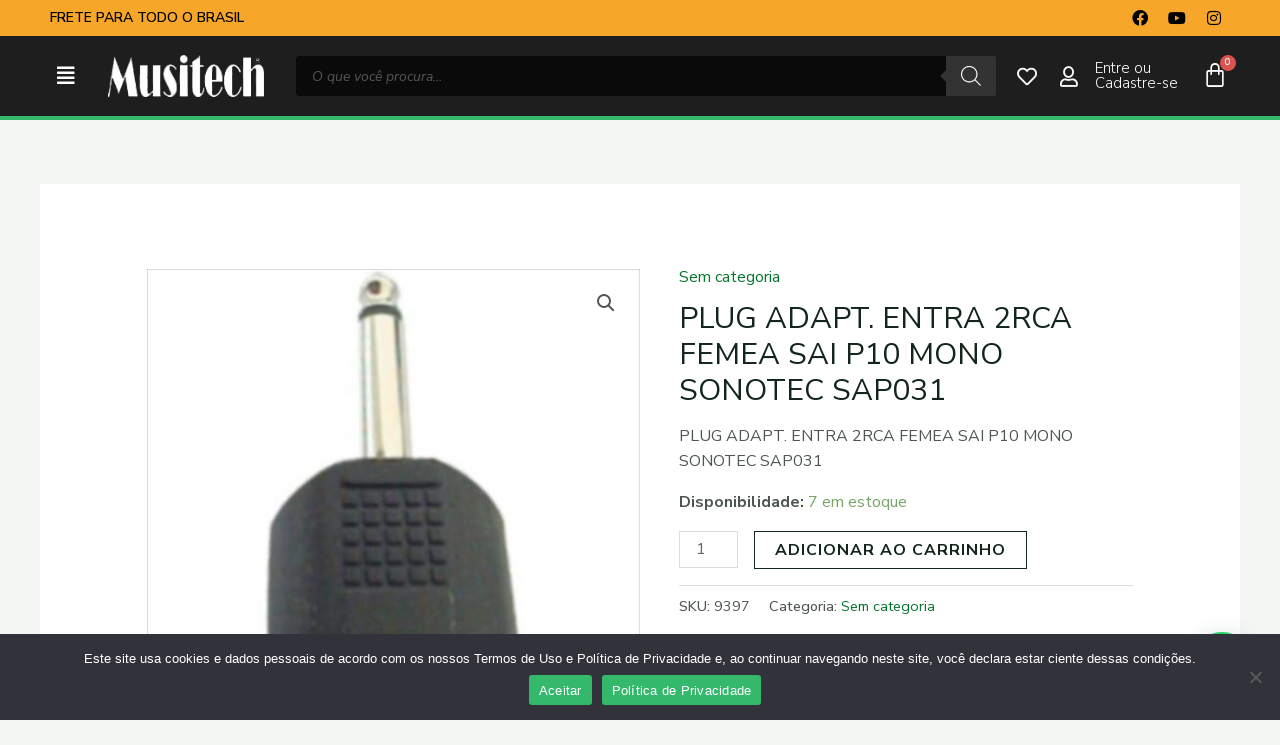

--- FILE ---
content_type: text/css
request_url: https://musitech.com.br/wp-content/uploads/elementor/css/post-15473.css?ver=1747310835
body_size: 1374
content:
.elementor-15473 .elementor-element.elementor-element-d8f20ed > .elementor-container{min-height:20px;}.elementor-15473 .elementor-element.elementor-element-d8f20ed:not(.elementor-motion-effects-element-type-background), .elementor-15473 .elementor-element.elementor-element-d8f20ed > .elementor-motion-effects-container > .elementor-motion-effects-layer{background-color:var( --e-global-color-569a885 );}.elementor-15473 .elementor-element.elementor-element-d8f20ed{transition:background 0.3s, border 0.3s, border-radius 0.3s, box-shadow 0.3s;margin-top:-8px;margin-bottom:-8px;}.elementor-15473 .elementor-element.elementor-element-d8f20ed > .elementor-background-overlay{transition:background 0.3s, border-radius 0.3s, opacity 0.3s;}.elementor-bc-flex-widget .elementor-15473 .elementor-element.elementor-element-d65d14c.elementor-column .elementor-widget-wrap{align-items:center;}.elementor-15473 .elementor-element.elementor-element-d65d14c.elementor-column.elementor-element[data-element_type="column"] > .elementor-widget-wrap.elementor-element-populated{align-content:center;align-items:center;}.elementor-15473 .elementor-element.elementor-element-2726361 .elementor-heading-title{color:#000000;font-family:"Nunito Sans", Sans-serif;font-size:14px;font-weight:600;text-transform:uppercase;}.elementor-bc-flex-widget .elementor-15473 .elementor-element.elementor-element-9b84cc8.elementor-column .elementor-widget-wrap{align-items:center;}.elementor-15473 .elementor-element.elementor-element-9b84cc8.elementor-column.elementor-element[data-element_type="column"] > .elementor-widget-wrap.elementor-element-populated{align-content:center;align-items:center;}.elementor-15473 .elementor-element.elementor-element-9d6cf5f{--grid-template-columns:repeat(0, auto);--icon-size:16px;--grid-column-gap:5px;--grid-row-gap:0px;}.elementor-15473 .elementor-element.elementor-element-9d6cf5f .elementor-widget-container{text-align:right;}.elementor-15473 .elementor-element.elementor-element-9d6cf5f .elementor-social-icon{background-color:#FFFFFF00;}.elementor-15473 .elementor-element.elementor-element-9d6cf5f .elementor-social-icon i{color:#000000;}.elementor-15473 .elementor-element.elementor-element-9d6cf5f .elementor-social-icon svg{fill:#000000;}.elementor-15473 .elementor-element.elementor-element-2256315 > .elementor-container{min-height:80px;}.elementor-15473 .elementor-element.elementor-element-2256315 > .elementor-container > .elementor-column > .elementor-widget-wrap{align-content:center;align-items:center;}.elementor-15473 .elementor-element.elementor-element-2256315:not(.elementor-motion-effects-element-type-background), .elementor-15473 .elementor-element.elementor-element-2256315 > .elementor-motion-effects-container > .elementor-motion-effects-layer{background-color:var( --e-global-color-01d2550 );}.elementor-15473 .elementor-element.elementor-element-2256315{border-style:solid;border-width:0px 0px 4px 0px;border-color:var( --e-global-color-737b173 );transition:background 0.3s, border 0.3s, border-radius 0.3s, box-shadow 0.3s;z-index:50;}.elementor-15473 .elementor-element.elementor-element-2256315 > .elementor-background-overlay{transition:background 0.3s, border-radius 0.3s, opacity 0.3s;}.elementor-15473 .elementor-element.elementor-element-2637f39 .hfe-nav-menu__toggle,
						.elementor-15473 .elementor-element.elementor-element-2637f39 .hfe-nav-menu-icon{margin-right:auto;}.elementor-15473 .elementor-element.elementor-element-2637f39 li.menu-item a{justify-content:flex-start;}.elementor-15473 .elementor-element.elementor-element-2637f39 li .elementor-button-wrapper{text-align:flex-start;}.elementor-15473 .elementor-element.elementor-element-2637f39.hfe-menu-item-flex-end li .elementor-button-wrapper{text-align:right;}.elementor-15473 .elementor-element.elementor-element-2637f39 .sub-menu a.hfe-sub-menu-item,
								.elementor-15473 .elementor-element.elementor-element-2637f39 .elementor-menu-toggle,
								.elementor-15473 .elementor-element.elementor-element-2637f39 nav.hfe-dropdown li a.hfe-menu-item,
								.elementor-15473 .elementor-element.elementor-element-2637f39 nav.hfe-dropdown li a.hfe-sub-menu-item,
								.elementor-15473 .elementor-element.elementor-element-2637f39 nav.hfe-dropdown-expandible li a.hfe-menu-item,
								.elementor-15473 .elementor-element.elementor-element-2637f39 nav.hfe-dropdown-expandible li a.hfe-sub-menu-item{color:#FFFFFF;}.elementor-15473 .elementor-element.elementor-element-2637f39 .sub-menu,
								.elementor-15473 .elementor-element.elementor-element-2637f39 nav.hfe-dropdown,
								.elementor-15473 .elementor-element.elementor-element-2637f39 nav.hfe-dropdown-expandible,
								.elementor-15473 .elementor-element.elementor-element-2637f39 nav.hfe-dropdown .menu-item a.hfe-menu-item,
								.elementor-15473 .elementor-element.elementor-element-2637f39 nav.hfe-dropdown .menu-item a.hfe-sub-menu-item{background-color:#272727;}.elementor-15473 .elementor-element.elementor-element-2637f39 .sub-menu a.hfe-sub-menu-item:hover,
								.elementor-15473 .elementor-element.elementor-element-2637f39 .elementor-menu-toggle:hover,
								.elementor-15473 .elementor-element.elementor-element-2637f39 nav.hfe-dropdown li a.hfe-menu-item:hover,
								.elementor-15473 .elementor-element.elementor-element-2637f39 nav.hfe-dropdown li a.hfe-sub-menu-item:hover,
								.elementor-15473 .elementor-element.elementor-element-2637f39 nav.hfe-dropdown-expandible li a.hfe-menu-item:hover,
								.elementor-15473 .elementor-element.elementor-element-2637f39 nav.hfe-dropdown-expandible li a.hfe-sub-menu-item:hover{color:var( --e-global-color-737b173 );}.elementor-15473 .elementor-element.elementor-element-2637f39 .sub-menu{border-radius:0px 0px 10px 10px;}.elementor-15473 .elementor-element.elementor-element-2637f39 .sub-menu li.menu-item:first-child{border-top-left-radius:0px;border-top-right-radius:0px;overflow:hidden;}.elementor-15473 .elementor-element.elementor-element-2637f39 .sub-menu li.menu-item:last-child{border-bottom-right-radius:10px;border-bottom-left-radius:10px;overflow:hidden;}.elementor-15473 .elementor-element.elementor-element-2637f39 nav.hfe-dropdown{border-radius:0px 0px 10px 10px;}.elementor-15473 .elementor-element.elementor-element-2637f39 nav.hfe-dropdown li.menu-item:first-child{border-top-left-radius:0px;border-top-right-radius:0px;overflow:hidden;}.elementor-15473 .elementor-element.elementor-element-2637f39 nav.hfe-dropdown li.menu-item:last-child{border-bottom-right-radius:10px;border-bottom-left-radius:10px;overflow:hidden;}.elementor-15473 .elementor-element.elementor-element-2637f39 nav.hfe-dropdown-expandible{border-radius:0px 0px 10px 10px;}.elementor-15473 .elementor-element.elementor-element-2637f39 nav.hfe-dropdown-expandible li.menu-item:first-child{border-top-left-radius:0px;border-top-right-radius:0px;overflow:hidden;}.elementor-15473 .elementor-element.elementor-element-2637f39 nav.hfe-dropdown-expandible li.menu-item:last-child{border-bottom-right-radius:10px;border-bottom-left-radius:10px;overflow:hidden;}.elementor-15473 .elementor-element.elementor-element-2637f39 .sub-menu li a.hfe-sub-menu-item,
						.elementor-15473 .elementor-element.elementor-element-2637f39 nav.hfe-dropdown li a.hfe-menu-item,
						.elementor-15473 .elementor-element.elementor-element-2637f39 nav.hfe-dropdown-expandible li a.hfe-menu-item{padding-left:37px;padding-right:37px;}.elementor-15473 .elementor-element.elementor-element-2637f39 nav.hfe-dropdown-expandible a.hfe-sub-menu-item,
						.elementor-15473 .elementor-element.elementor-element-2637f39 nav.hfe-dropdown li a.hfe-sub-menu-item{padding-left:calc( 37px + 20px );padding-right:37px;}.elementor-15473 .elementor-element.elementor-element-2637f39 .hfe-dropdown .menu-item ul ul a.hfe-sub-menu-item,
						.elementor-15473 .elementor-element.elementor-element-2637f39 .hfe-dropdown-expandible .menu-item ul ul a.hfe-sub-menu-item{padding-left:calc( 37px + 40px );padding-right:37px;}.elementor-15473 .elementor-element.elementor-element-2637f39 .hfe-dropdown .menu-item ul ul ul a.hfe-sub-menu-item,
						.elementor-15473 .elementor-element.elementor-element-2637f39 .hfe-dropdown-expandible .menu-item ul ul ul a.hfe-sub-menu-item{padding-left:calc( 37px + 60px );padding-right:37px;}.elementor-15473 .elementor-element.elementor-element-2637f39 .hfe-dropdown .menu-item ul ul ul ul a.hfe-sub-menu-item,
						.elementor-15473 .elementor-element.elementor-element-2637f39 .hfe-dropdown-expandible .menu-item ul ul ul ul a.hfe-sub-menu-item{padding-left:calc( 37px + 80px );padding-right:37px;}.elementor-15473 .elementor-element.elementor-element-2637f39 .sub-menu a.hfe-sub-menu-item,
						 .elementor-15473 .elementor-element.elementor-element-2637f39 nav.hfe-dropdown li a.hfe-menu-item,
						 .elementor-15473 .elementor-element.elementor-element-2637f39 nav.hfe-dropdown li a.hfe-sub-menu-item,
						 .elementor-15473 .elementor-element.elementor-element-2637f39 nav.hfe-dropdown-expandible li a.hfe-menu-item,
						 .elementor-15473 .elementor-element.elementor-element-2637f39 nav.hfe-dropdown-expandible li a.hfe-sub-menu-item{padding-top:15px;padding-bottom:15px;}.elementor-15473 .elementor-element.elementor-element-2637f39 nav.hfe-nav-menu__layout-horizontal:not(.hfe-dropdown) ul.sub-menu, .elementor-15473 .elementor-element.elementor-element-2637f39 nav.hfe-nav-menu__layout-expandible.menu-is-active, .elementor-15473 .elementor-element.elementor-element-2637f39 nav.hfe-nav-menu__layout-vertical:not(.hfe-dropdown) ul.sub-menu{margin-top:24px;}.elementor-15473 .elementor-element.elementor-element-2637f39 .hfe-dropdown.menu-is-active{margin-top:24px;}.elementor-15473 .elementor-element.elementor-element-2637f39 .sub-menu li.menu-item:not(:last-child),
						.elementor-15473 .elementor-element.elementor-element-2637f39 nav.hfe-dropdown li.menu-item:not(:last-child),
						.elementor-15473 .elementor-element.elementor-element-2637f39 nav.hfe-dropdown-expandible li.menu-item:not(:last-child){border-bottom-style:solid;border-bottom-color:#313131;border-bottom-width:1px;}.elementor-15473 .elementor-element.elementor-element-2637f39 div.hfe-nav-menu-icon{color:#FFFFFF;}.elementor-15473 .elementor-element.elementor-element-2637f39 div.hfe-nav-menu-icon svg{fill:#FFFFFF;}.elementor-15473 .elementor-element.elementor-element-2637f39 .hfe-nav-menu-icon{font-size:20px;}.elementor-15473 .elementor-element.elementor-element-2637f39 .hfe-nav-menu-icon svg{font-size:20px;line-height:20px;height:20px;width:20px;}.elementor-15473 .elementor-element.elementor-element-2637f39{width:var( --container-widget-width, 24.231% );max-width:24.231%;--container-widget-width:24.231%;--container-widget-flex-grow:0;}.elementor-15473 .elementor-element.elementor-element-e49d74a .hfe-site-logo-container, .elementor-15473 .elementor-element.elementor-element-e49d74a .hfe-caption-width figcaption{text-align:center;}.elementor-15473 .elementor-element.elementor-element-e49d74a .hfe-site-logo .hfe-site-logo-container img{width:87%;}.elementor-15473 .elementor-element.elementor-element-e49d74a .hfe-site-logo-container .hfe-site-logo-img{border-style:none;}.elementor-15473 .elementor-element.elementor-element-e49d74a .widget-image-caption{margin-top:0px;margin-bottom:0px;}.elementor-15473 .elementor-element.elementor-element-e49d74a{width:var( --container-widget-width, 100.518% );max-width:100.518%;--container-widget-width:100.518%;--container-widget-flex-grow:0;}.elementor-bc-flex-widget .elementor-15473 .elementor-element.elementor-element-f1e58ce.elementor-column .elementor-widget-wrap{align-items:center;}.elementor-15473 .elementor-element.elementor-element-f1e58ce.elementor-column.elementor-element[data-element_type="column"] > .elementor-widget-wrap.elementor-element-populated{align-content:center;align-items:center;}.elementor-15473 .elementor-element.elementor-element-3e036d8 .elementor-icon-wrapper{text-align:left;}.elementor-15473 .elementor-element.elementor-element-3e036d8.elementor-view-stacked .elementor-icon{background-color:#FBFBFB;}.elementor-15473 .elementor-element.elementor-element-3e036d8.elementor-view-framed .elementor-icon, .elementor-15473 .elementor-element.elementor-element-3e036d8.elementor-view-default .elementor-icon{color:#FBFBFB;border-color:#FBFBFB;}.elementor-15473 .elementor-element.elementor-element-3e036d8.elementor-view-framed .elementor-icon, .elementor-15473 .elementor-element.elementor-element-3e036d8.elementor-view-default .elementor-icon svg{fill:#FBFBFB;}.elementor-15473 .elementor-element.elementor-element-3e036d8 .elementor-icon{font-size:20px;}.elementor-15473 .elementor-element.elementor-element-3e036d8 .elementor-icon svg{height:20px;}.elementor-15473 .elementor-element.elementor-element-3e036d8 > .elementor-widget-container{margin:9px 0px 0px 0px;padding:0px 0px 0px 0px;}.elementor-15473 .elementor-element.elementor-element-3e036d8{width:var( --container-widget-width, 75% );max-width:75%;--container-widget-width:75%;--container-widget-flex-grow:0;}.elementor-bc-flex-widget .elementor-15473 .elementor-element.elementor-element-dfebb94.elementor-column .elementor-widget-wrap{align-items:center;}.elementor-15473 .elementor-element.elementor-element-dfebb94.elementor-column.elementor-element[data-element_type="column"] > .elementor-widget-wrap.elementor-element-populated{align-content:center;align-items:center;}.elementor-15473 .elementor-element.elementor-element-dfebb94.elementor-column > .elementor-widget-wrap{justify-content:center;}.elementor-15473 .elementor-element.elementor-element-2fd0393 .elementor-icon-wrapper{text-align:left;}.elementor-15473 .elementor-element.elementor-element-2fd0393.elementor-view-stacked .elementor-icon{background-color:#FBFBFB;}.elementor-15473 .elementor-element.elementor-element-2fd0393.elementor-view-framed .elementor-icon, .elementor-15473 .elementor-element.elementor-element-2fd0393.elementor-view-default .elementor-icon{color:#FBFBFB;border-color:#FBFBFB;}.elementor-15473 .elementor-element.elementor-element-2fd0393.elementor-view-framed .elementor-icon, .elementor-15473 .elementor-element.elementor-element-2fd0393.elementor-view-default .elementor-icon svg{fill:#FBFBFB;}.elementor-15473 .elementor-element.elementor-element-2fd0393 .elementor-icon{font-size:20px;}.elementor-15473 .elementor-element.elementor-element-2fd0393 .elementor-icon svg{height:20px;}.elementor-15473 .elementor-element.elementor-element-2fd0393 > .elementor-widget-container{margin:9px 0px 0px 0px;padding:0px 0px 0px 0px;}.elementor-15473 .elementor-element.elementor-element-2fd0393{width:var( --container-widget-width, 75% );max-width:75%;--container-widget-width:75%;--container-widget-flex-grow:0;}.elementor-bc-flex-widget .elementor-15473 .elementor-element.elementor-element-8959a97.elementor-column .elementor-widget-wrap{align-items:center;}.elementor-15473 .elementor-element.elementor-element-8959a97.elementor-column.elementor-element[data-element_type="column"] > .elementor-widget-wrap.elementor-element-populated{align-content:center;align-items:center;}.elementor-15473 .elementor-element.elementor-element-d1e469b .elementor-heading-title{color:#FFFFFF;font-family:"Nunito Sans", Sans-serif;font-size:15px;font-weight:300;}.elementor-bc-flex-widget .elementor-15473 .elementor-element.elementor-element-298e172.elementor-column .elementor-widget-wrap{align-items:center;}.elementor-15473 .elementor-element.elementor-element-298e172.elementor-column.elementor-element[data-element_type="column"] > .elementor-widget-wrap.elementor-element-populated{align-content:center;align-items:center;}.elementor-15473 .elementor-element.elementor-element-c6f7c6b .hfe-menu-cart__toggle .elementor-button{padding:0px 0px 0px 0px;}.elementor-15473 .elementor-element.elementor-element-c6f7c6b .hfe-menu-cart__toggle .elementor-button-icon{color:#FFFFFF;font-size:26px;}.elementor-15473 .elementor-element.elementor-element-c6f7c6b .hfe-menu-cart__toggle .elementor-button,.elementor-15473 .elementor-element.elementor-element-c6f7c6b .hfe-cart-menu-wrap-default .hfe-cart-count:after, .elementor-15473 .elementor-element.elementor-element-c6f7c6b .hfe-masthead-custom-menu-items .hfe-cart-menu-wrap-default .hfe-cart-count{border-color:#FFFFFF00;}.elementor-15473 .elementor-element.elementor-element-c6f7c6b{width:var( --container-widget-width, 53.767% );max-width:53.767%;--container-widget-width:53.767%;--container-widget-flex-grow:0;}@media(max-width:1024px){.elementor-15473 .elementor-element.elementor-element-3e036d8{width:var( --container-widget-width, 35.828px );max-width:35.828px;--container-widget-width:35.828px;--container-widget-flex-grow:0;}.elementor-15473 .elementor-element.elementor-element-2fd0393{width:var( --container-widget-width, 13px );max-width:13px;--container-widget-width:13px;--container-widget-flex-grow:0;}.elementor-15473 .elementor-element.elementor-element-d1e469b{width:var( --container-widget-width, 82.469px );max-width:82.469px;--container-widget-width:82.469px;--container-widget-flex-grow:0;}.elementor-15473 .elementor-element.elementor-element-c6f7c6b{width:var( --container-widget-width, 10px );max-width:10px;--container-widget-width:10px;--container-widget-flex-grow:0;}}@media(min-width:768px){.elementor-15473 .elementor-element.elementor-element-389450d{width:3.866%;}.elementor-15473 .elementor-element.elementor-element-3c46152{width:16.584%;}.elementor-15473 .elementor-element.elementor-element-a57ab2c{width:60.118%;}.elementor-15473 .elementor-element.elementor-element-f1e58ce{width:3.328%;}.elementor-15473 .elementor-element.elementor-element-dfebb94{width:3.203%;}.elementor-15473 .elementor-element.elementor-element-8959a97{width:8.786%;}.elementor-15473 .elementor-element.elementor-element-298e172{width:3.24%;}}@media(max-width:1024px) and (min-width:768px){.elementor-15473 .elementor-element.elementor-element-a57ab2c{width:45%;}.elementor-15473 .elementor-element.elementor-element-f1e58ce{width:5%;}.elementor-15473 .elementor-element.elementor-element-8959a97{width:14%;}.elementor-15473 .elementor-element.elementor-element-298e172{width:5%;}}@media(max-width:767px){.elementor-15473 .elementor-element.elementor-element-d8f20ed{margin-top:0px;margin-bottom:0px;}.elementor-15473 .elementor-element.elementor-element-d65d14c.elementor-column > .elementor-widget-wrap{justify-content:center;}.elementor-15473 .elementor-element.elementor-element-d65d14c > .elementor-element-populated{margin:0px 0px 0px 0px;--e-column-margin-right:0px;--e-column-margin-left:0px;}.elementor-15473 .elementor-element.elementor-element-2726361{text-align:center;}.elementor-15473 .elementor-element.elementor-element-389450d{width:10%;}.elementor-15473 .elementor-element.elementor-element-3c46152{width:55%;}.elementor-bc-flex-widget .elementor-15473 .elementor-element.elementor-element-3c46152.elementor-column .elementor-widget-wrap{align-items:center;}.elementor-15473 .elementor-element.elementor-element-3c46152.elementor-column.elementor-element[data-element_type="column"] > .elementor-widget-wrap.elementor-element-populated{align-content:center;align-items:center;}.elementor-15473 .elementor-element.elementor-element-3c46152.elementor-column > .elementor-widget-wrap{justify-content:center;}.elementor-15473 .elementor-element.elementor-element-e49d74a{width:var( --container-widget-width, 115.391px );max-width:115.391px;--container-widget-width:115.391px;--container-widget-flex-grow:0;}.elementor-15473 .elementor-element.elementor-element-a57ab2c{width:10%;}.elementor-15473 .elementor-element.elementor-element-3e036d8 > .elementor-widget-container{margin:00px 00px 00px 00px;}.elementor-15473 .elementor-element.elementor-element-dfebb94{width:10%;}.elementor-bc-flex-widget .elementor-15473 .elementor-element.elementor-element-dfebb94.elementor-column .elementor-widget-wrap{align-items:center;}.elementor-15473 .elementor-element.elementor-element-dfebb94.elementor-column.elementor-element[data-element_type="column"] > .elementor-widget-wrap.elementor-element-populated{align-content:center;align-items:center;}.elementor-15473 .elementor-element.elementor-element-dfebb94.elementor-column > .elementor-widget-wrap{justify-content:center;}.elementor-15473 .elementor-element.elementor-element-298e172{width:15%;}}